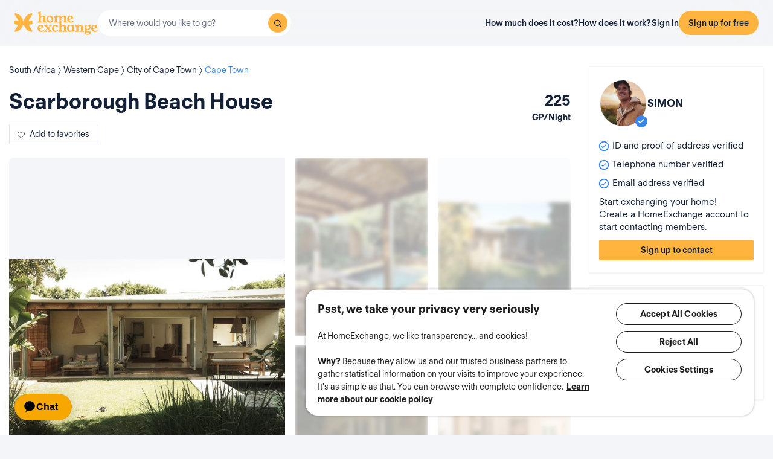

--- FILE ---
content_type: text/css
request_url: https://assets.guesttoguest.com/css/search.6e2a874090ccdbbb3367.css
body_size: 2804
content:
:root{--animation-slide-up:slideUp;--animation-slide-down:slideDown}.Ep5VsqZdAK53L51bWJNC{height:100%;width:100%}.maplibregl-map{font-family:var(--font-family)}.fnVsjadYxTo730ehWdf5{align-items:center;background:var(--white);border-radius:var(--rounded-full);display:flex;gap:4px;justify-content:center;left:50%;padding:16px 12px;position:absolute;top:10px;transform:translateX(-50%);z-index:10}.fnVsjadYxTo730ehWdf5 .sRshSR4gwVq_bOYmz1sd{animation:_5fl9DQpopegXfasoJ2e .8s ease-in-out infinite;background-color:var(--color-neutral-800);border-radius:50%;height:10px;width:10px}.fnVsjadYxTo730ehWdf5 .sRshSR4gwVq_bOYmz1sd:first-child{animation-delay:0s}.fnVsjadYxTo730ehWdf5 .sRshSR4gwVq_bOYmz1sd:nth-child(2){animation-delay:.15s}.fnVsjadYxTo730ehWdf5 .sRshSR4gwVq_bOYmz1sd:nth-child(3){animation-delay:.3s}@keyframes _5fl9DQpopegXfasoJ2e{0%{transform:scale(.1)}50%{transform:scale(1)}to{transform:scale(.1)}}.KIyY6BL3w73jDtSQ1xWb{cursor:pointer;transform:scale(1);transform-origin:bottom center;transition:transform .05s ease-in-out}.pRWYdDO09OAum3j1AEnk{transform:scale(1.1)}.Y0wBn5WNB5seZ1_qM2Ig{bottom:0;position:absolute;width:100%;z-index:1001}@keyframes hFGnPqnAI3jOEpSfjvid{0%{transform:translateY(100%)}to{transform:translateY(0)}}@keyframes hgdrqdHvUYyCIUkjgrLd{0%{transform:translateY(0)}to{transform:translateY(100%)}}.Y0wBn5WNB5seZ1_qM2Ig .maplibregl-popup-content{background:transparent;border-radius:0;bottom:0;box-shadow:none;padding:16px;position:absolute;transform:translateY(100%);width:100%}.Y0wBn5WNB5seZ1_qM2Ig .maplibregl-popup-content>div{display:flex;justify-content:center}@media(min-width:769px){.Y0wBn5WNB5seZ1_qM2Ig .maplibregl-popup-content{bottom:auto;position:relative;transform:none}}.Y0wBn5WNB5seZ1_qM2Ig .maplibregl-popup-tip{display:none}.Y0wBn5WNB5seZ1_qM2Ig.B_MEkblW7kvRVfhN_VJj .maplibregl-popup-content{animation:hFGnPqnAI3jOEpSfjvid .2s ease-out forwards}.Y0wBn5WNB5seZ1_qM2Ig.uIfHLKR8TVHL_DEJm3Vp .maplibregl-popup-content{animation:hgdrqdHvUYyCIUkjgrLd .2s ease-in forwards}.Y0wBn5WNB5seZ1_qM2Ig img{border-radius:0}@media(max-width:768px){.Y0wBn5WNB5seZ1_qM2Ig{transform:none!important}}@media(min-width:769px){.Y0wBn5WNB5seZ1_qM2Ig{bottom:auto;max-width:330px;width:330px}.Y0wBn5WNB5seZ1_qM2Ig.B_MEkblW7kvRVfhN_VJj .maplibregl-popup-content,.Y0wBn5WNB5seZ1_qM2Ig.uIfHLKR8TVHL_DEJm3Vp .maplibregl-popup-content{animation:none;transform:none}}
.Ml7XfHiOUdwZhgXFU2Ko{position:absolute;right:10px;top:75px;z-index:1002}.Ml7XfHiOUdwZhgXFU2Ko .XUtGYocMYWSyH2Hs6z2z{align-items:center;background-color:var(--white);border:0;border-radius:4px;box-shadow:0 0 0 2px rgba(0,0,0,.102);display:flex;height:29px;justify-content:center;width:29px}.Ml7XfHiOUdwZhgXFU2Ko .ZPDEsUffTJoT0Iq1gwEU{background-color:var(--white);border-radius:4px;box-shadow:0 0 0 2px rgba(0,0,0,.102);padding:16px}.Ml7XfHiOUdwZhgXFU2Ko .ZPDEsUffTJoT0Iq1gwEU button{margin-left:auto}.Ml7XfHiOUdwZhgXFU2Ko .ZPDEsUffTJoT0Iq1gwEU a{color:var(--color-text-base)}.Ml7XfHiOUdwZhgXFU2Ko .ZPDEsUffTJoT0Iq1gwEU ul{display:flex;flex-direction:column;gap:8px;list-style:none;padding:0 16px 8px 0}
.SIG9H08oaJZBhzn8Wvr4{width:100%}.uEMahMREAICzeZd_Yf8E{margin:var(--space-1) 0 var(--space-6) 0}.H3TP9JUqe7IGlngqWqmn{align-items:center;background-color:var(--color-secondary-100);border:1px solid var(--color-secondary-300);border-radius:var(--rounded-md);display:flex;flex-direction:column;height:100%;justify-content:space-between;min-height:350px;padding:var(--space-4)}.V32uMjPFRg4FcYosQ68_{background-color:var(--color-collection-100);border-color:var(--color-collection-600)}
@keyframes uYCzFzfpFAopwZCnIdrU{0%{background-position:-468px 0}to{background-position:468px 0}}.MG_zDFsr81kgPFVsKf8Y{padding:var(--space-4) 0}.W5XgiilzDVLgG7bRHs2J{background-color:var(--white);margin-bottom:var(--space-4)}.rxZkQ_RTtEzoaUNmxSJ6{animation:uYCzFzfpFAopwZCnIdrU 1.5s linear infinite;background:#e0e0e0;background-image:linear-gradient(90deg,#e0e0e0 0,#f0f0f0 20%,#e0e0e0 40%,#e0e0e0);background-size:800px 100%;border-radius:8px;height:245px}.B4sCOPaDclVOX9Km8fiw{padding:var(--space-3) 0}.CKA5HIgQ8xBOjalv7Mjw{margin-bottom:var(--space-4);width:20%}.CKA5HIgQ8xBOjalv7Mjw,.WetX1VqbfqzeVGxVIIA6{animation:uYCzFzfpFAopwZCnIdrU 1.5s linear infinite;background:#e0e0e0;background-image:linear-gradient(90deg,#e0e0e0 0,#f0f0f0 20%,#e0e0e0 40%,#e0e0e0);background-size:800px 100%;border-radius:4px;height:24px}.WetX1VqbfqzeVGxVIIA6{margin-bottom:var(--space-1);width:80%}.mtfejazAXddu0xyESD4G{width:60%}.JoWajnlwF26skaNEz4zw,.mtfejazAXddu0xyESD4G{animation:uYCzFzfpFAopwZCnIdrU 1.5s linear infinite;background:#e0e0e0;background-image:linear-gradient(90deg,#e0e0e0 0,#f0f0f0 20%,#e0e0e0 40%,#e0e0e0);background-size:800px 100%;border-radius:4px;height:16px;margin-bottom:var(--space-1)}.JoWajnlwF26skaNEz4zw{width:45%}._YDA7hbz8JPij6xvgcsm{margin-bottom:var(--space-1);width:55%}._YDA7hbz8JPij6xvgcsm,.gCifdVuAsqdsMwUKASYW{animation:uYCzFzfpFAopwZCnIdrU 1.5s linear infinite;background:#e0e0e0;background-image:linear-gradient(90deg,#e0e0e0 0,#f0f0f0 20%,#e0e0e0 40%,#e0e0e0);background-size:800px 100%;border-radius:4px;height:16px}.gCifdVuAsqdsMwUKASYW{margin-left:auto;width:20%}
.wPan1x_ulhQdSvNR771a{gap:var(--space-1)}.wPan1x_ulhQdSvNR771a,.q43WZPgn2DJaKFJmhChh{display:flex;flex-direction:column}.q43WZPgn2DJaKFJmhChh{gap:var(--space-4)}.q43WZPgn2DJaKFJmhChh button{white-space:nowrap}@media(min-width:768px){.q43WZPgn2DJaKFJmhChh{align-items:center;flex-direction:row;justify-content:space-between}}.LwCbtFnp37KX6nr0AtOr{padding:var(--space-6) 0 var(--space-4) 0}.dpv95WvlTQ94vwUcH7Io{padding:var(--space-6) 0;width:100%}.xvC_rLZYXGD1c4NLBCXX{display:none}@media(min-width:768px){.xvC_rLZYXGD1c4NLBCXX{display:block}}
.gocEJlfeBBWxaLs6N7kz{color:var(--color-neutral-600)}._X5ZpD9GgZpyJLakJPJ9{display:inline-block}._X5ZpD9GgZpyJLakJPJ9:first-letter{text-transform:uppercase}.N68N9UTCVPoknXaWgx09{display:flex;flex-direction:column;flex-wrap:nowrap;gap:12px;justify-content:space-between}@media(min-width:768px){.N68N9UTCVPoknXaWgx09{align-items:center;flex-direction:row;gap:8px}}
.ji8ylb5mdAspTh40ksrq{margin-left:-32px;width:calc(100% + 64px)}.TtymYuLEoJ1LK7cZqsSO{border-color:var(--color-secondary-300)}
.spOPuC0Zzci1h434Xjg6{margin-bottom:2rem}.spOPuC0Zzci1h434Xjg6 .SB_eycnPZV7DUPfNAM7v{font-size:1.25rem;font-weight:700;margin-bottom:.25rem}.spOPuC0Zzci1h434Xjg6 label>input[type=checkbox]+div{font-weight:400}
.ghEazGQvJXspdvUBnGqb{display:flex;flex-direction:column}.ghEazGQvJXspdvUBnGqb .U7ZHZOKpKsFp5yza_MH3{font-size:var(--text-base);font-weight:700;margin-bottom:var(--space-1)}.ghEazGQvJXspdvUBnGqb .z7yvbbAsr7lwE9gdqFil{color:var(--color-neutral-600);margin-bottom:var(--space-4)}
.NJl49jc4T2ijpDzmwGVt{display:flex;margin-bottom:1.25rem}.NJl49jc4T2ijpDzmwGVt span{display:block;font-weight:400;margin-right:30%}.NJl49jc4T2ijpDzmwGVt>div{align-items:center}.NJl49jc4T2ijpDzmwGVt>div input{font-weight:400}
.IWYG0Q8G9hPnHUFq133j .J4cCImPBPFV5bKJ_W8gA{background-color:#f2ece8;border-radius:.25rem;display:flex;flex-direction:column;margin-top:1rem;padding:1rem}.IWYG0Q8G9hPnHUFq133j .J4cCImPBPFV5bKJ_W8gA .IXvN_fV436SljxUTarEg{align-items:center;display:flex;margin-bottom:.75rem}.IWYG0Q8G9hPnHUFq133j .J4cCImPBPFV5bKJ_W8gA .IXvN_fV436SljxUTarEg .QKko1TmhpEQZcGVktffh{font-size:1.5rem;margin-right:.75rem}.IWYG0Q8G9hPnHUFq133j .J4cCImPBPFV5bKJ_W8gA .cp6l5bs795XskbQnjw7E{margin-top:1rem}.IWYG0Q8G9hPnHUFq133j .J4cCImPBPFV5bKJ_W8gA .cp6l5bs795XskbQnjw7E a{color:inherit;-webkit-text-decoration:underline;text-decoration:underline}
.LykK5vCArffsS3mltEqn{height:40px;width:40px}.LykK5vCArffsS3mltEqn label{border:1px solid #e0e0e0;border-radius:.5rem;cursor:pointer;font-weight:400;height:100%;overflow:hidden;transition:all .3s ease,color .3s ease;width:100%}.LykK5vCArffsS3mltEqn label:has(input:checked){border-color:#046580;color:#000}.LykK5vCArffsS3mltEqn label input{opacity:0;position:absolute;transform:translateX(-100%)}.LykK5vCArffsS3mltEqn label:hover{border:1px solid #65625f;box-shadow:0 8px 8px -4px rgba(0,0,0,.4)}.LykK5vCArffsS3mltEqn label:selected{border:1px solid #008198}.LykK5vCArffsS3mltEqn label:selected:hover{border:1px solid #046580}.LykK5vCArffsS3mltEqn label.kXVQgs7ALLvgmWm1HCuJ{align-items:center}.LykK5vCArffsS3mltEqn label.kXVQgs7ALLvgmWm1HCuJ.CsG_80oIHIGrIygTUQMJ{height:100%}.LykK5vCArffsS3mltEqn label span{display:block;font-size:1rem;line-height:1rem;overflow:hidden;text-align:center;text-wrap:balance}.LykK5vCArffsS3mltEqn label span img{height:100%;overflow:hidden;padding:0;width:100%}
.OrdwqY2_MhQjaGbUWRxU{display:flex;flex-direction:row;flex-wrap:wrap;gap:16px}
.fxoIPFBJ6yXtgEUy137r{color:#65625f;margin-bottom:10px}

/*# sourceMappingURL=search.6e2a874090ccdbbb3367.css.map*/